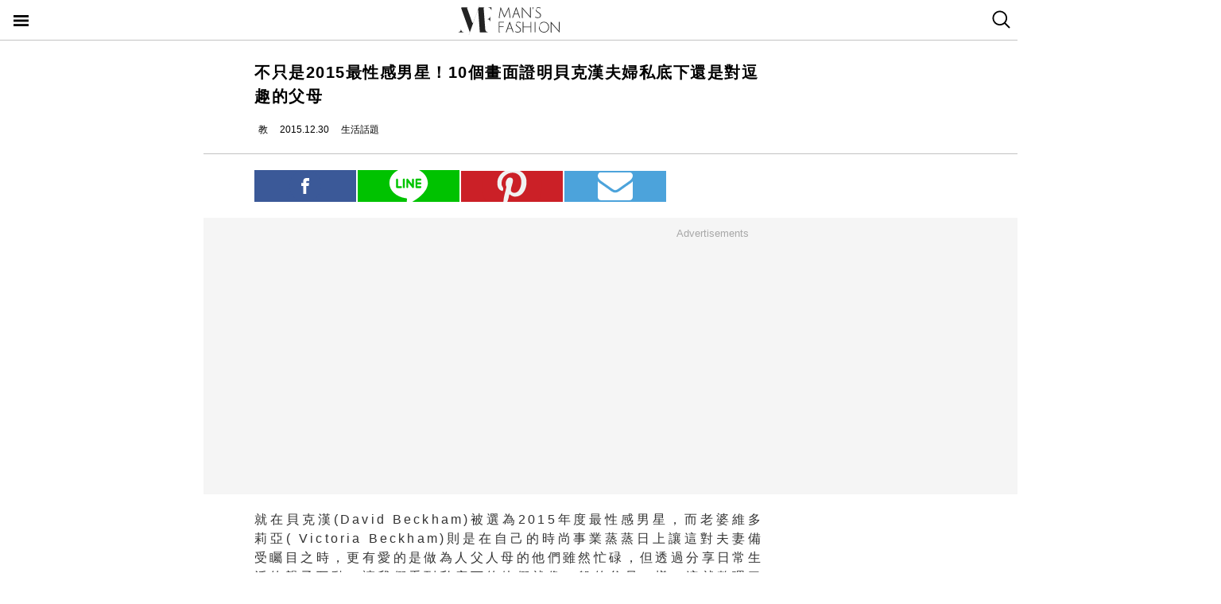

--- FILE ---
content_type: text/html; charset=utf-8
request_url: https://mf.techbang.com/posts/2178-not-only-is-2015-the-sexiest-male-stars-10-images-prove-that-beckham-and-his-wife-privately-but-also-for-loving-parents.amp
body_size: 10860
content:
<!doctype html>
<html ⚡>
  <head>
    <meta charset="utf-8">
    <title>不只是2015最性感男星！10個畫面證明貝克漢夫婦私底下還是對逗趣的父母 | manfashion這樣變型男</title>
    <link rel="canonical" href="https://mf.techbang.com/posts/2178-not-only-is-2015-the-sexiest-male-stars-10-images-prove-that-beckham-and-his-wife-privately-but-also-for-loving-parents" />
    <meta name="robots" content="max-image-preview:large">
    <meta name="viewport" content="width=device-width,minimum-scale=1,initial-scale=1">
    <style amp-boilerplate>body{-webkit-animation:-amp-start 8s steps(1,end) 0s 1 normal both;-moz-animation:-amp-start 8s steps(1,end) 0s 1 normal both;-ms-animation:-amp-start 8s steps(1,end) 0s 1 normal both;animation:-amp-start 8s steps(1,end) 0s 1 normal both}@-webkit-keyframes -amp-start{from{visibility:hidden}to{visibility:visible}}@-moz-keyframes -amp-start{from{visibility:hidden}to{visibility:visible}}@-ms-keyframes -amp-start{from{visibility:hidden}to{visibility:visible}}@-o-keyframes -amp-start{from{visibility:hidden}to{visibility:visible}}@keyframes -amp-start{from{visibility:hidden}to{visibility:visible}}</style><noscript><style amp-boilerplate>body{-webkit-animation:none;-moz-animation:none;-ms-animation:none;animation:none}</style></noscript>
    <script async src="https://cdn.ampproject.org/v0.js"></script>
    <script async custom-element='amp-sticky-ad' src='https://cdn.ampproject.org/v0/amp-sticky-ad-1.0.js'></script>
    <script async custom-element='amp-next-page' src='https://cdn.ampproject.org/v0/amp-next-page-1.0.js'></script>
    <script async custom-element='amp-audio' src='https://cdn.ampproject.org/v0/amp-audio-0.1.js'></script><script async custom-element='amp-video' src='https://cdn.ampproject.org/v0/amp-video-0.1.js'></script><script async custom-element='amp-iframe' src='https://cdn.ampproject.org/v0/amp-iframe-0.1.js'></script><script async custom-element='amp-twitter' src='https://cdn.ampproject.org/v0/amp-twitter-0.1.js'></script><script async custom-element='amp-instagram' src='https://cdn.ampproject.org/v0/amp-instagram-0.1.js'></script><script async custom-element='amp-facebook' src='https://cdn.ampproject.org/v0/amp-facebook-0.1.js'></script><script async custom-element='amp-youtube' src='https://cdn.ampproject.org/v0/amp-youtube-0.1.js'></script><script async custom-element='amp-ad' src='https://cdn.ampproject.org/v0/amp-ad-0.1.js'></script><script async custom-element='amp-analytics' src='https://cdn.ampproject.org/v0/amp-analytics-0.1.js'></script><script async custom-element='amp-facebook-comments' src='https://cdn.ampproject.org/v0/amp-facebook-comments-0.1.js'></script><script async custom-element='amp-sidebar' src='https://cdn.ampproject.org/v0/amp-sidebar-0.1.js'></script>
    <style amp-custom>.actual-size-sprite{background-image:url(https://cdn1-manfashion.techbang.com/assets/css-sprites/mobile/actual-size-s97cb4a4a97-4347138de8511255f9338621ad6fe36d4491a50dda7eb0076088ffb1810f2c0d.png);background-repeat:no-repeat}.site-header{border-bottom:solid 1px #c3c3c3;position:sticky;top:0;width:100%;height:50px;z-index:20000;background-color:white}.site-header h1{float:left;margin:0 0 0 38%}.site-header .nav-button{width:20px;position:absolute;cursor:pointer;padding:17px}.site-header .nav-button .icon{display:block;background-image:url(https://cdn1-manfashion.techbang.com/assets/header-logo/nav-control-de218dc2b301a342da03b841c2c77f383170ac0570b85bf093447d92ecd0f9f2.svg);background-repeat:no-repeat;background-size:97%;text-indent:-9988px;margin:2px 0}.site-header .site-logo{float:left;display:block;width:128px;height:38px;text-indent:-119988px;background-size:contain;background-repeat:no-repeat;margin:6px auto 6px calc(50% - 64px);background-image:url(https://cdn0-manfashion.techbang.com/assets/header-logo/site-logo-fold-black-ed31985b140cd4661b19a9ba64354966cb5b6c517fd6ff20d77b230f3238a427.svg);transition:all 0.3s ease-in-out}.site-header .site-logo a{display:block;width:100%;height:100%}.site-header .search-btn{float:right;width:20px;cursor:pointer;padding:13px 12.5px 14px 12.5px}.site-header .search-btn .search-icon{display:block;width:23px;height:23px;background:url(https://cdn2-manfashion.techbang.com/assets/search-icon-afa39294ab2b1b6d054a520777ae8863a48c397414a75b5375a458a78e79295d.svg) no-repeat;text-indent:-9988px}#amp-navigation{width:225px;background-color:#222;overflow-y:scroll}#amp-navigation header{display:none}#amp-navigation ul{color:white;z-index:2;width:100%;list-style:none;padding:0;margin:0}#amp-navigation ul li{border-bottom:1px solid #3e3e3e;width:100%;font-size:15px}#amp-navigation ul li a{padding:12px 0;display:block;text-align:center;color:white;text-decoration:none}#amp-navigation .social{margin:30px auto;width:70%;text-align:center}#amp-navigation .social:after{clear:both;content:"";display:block}#amp-navigation .social .fans-icon,#amp-navigation .social .line-fans,#amp-navigation .social .facebook-fans,#amp-navigation .social .instagram-fans{width:30%;height:32px;margin-right:5%;float:left}#amp-navigation .social .line-fans{background:url(https://cdn1-manfashion.techbang.com/assets/icons/navigation-line-92fcb36e44d0c0b361abba6e0055b2c363939f142774299384ea824f69c8f968.svg) no-repeat}#amp-navigation .social .facebook-fans{background:url(https://cdn1-manfashion.techbang.com/assets/icons/facebook-fans-e72fd6c2ca9dc0006f1b043de32f6e1333373f2759eacd61432e7fd5e0139337.svg) no-repeat;background-size:55%}#amp-navigation .social .instagram-fans{margin-right:0;background:url(https://cdn0-manfashion.techbang.com/assets/icons/instagram-fans-9d63600df094ffac5b8e8ba0359d371bbd64ee7d167a4482672c67c8ce83e3c8.svg) no-repeat;background-size:55%}#amp-navigation .show-about{width:80%;margin:30px auto;text-align:center}#amp-navigation .show-about:after{clear:both;content:"";display:block}#amp-navigation .show-about a{color:white}#amp-navigation .show-about .advertisement{float:left;width:45%;margin-right:4%}#amp-navigation .show-about .border{float:left;width:2%}#amp-navigation .show-about .contact-us{float:left;width:45%;margin-left:4%}#amp-search{top:50px;width:100%;height:40px}#amp-search .search{border:solid 1px #c3c3c3;border-radius:0;background:#fff;width:85.4%;height:2.5rem;padding-left:5px}#amp-search button{background:#333;border:none;float:right;width:14.6%;height:2.5rem;color:#fff}.ads-bg,.ads-in-content{padding-top:12px;padding-bottom:25px;font-size:small;margin-bottom:20px;margin-top:20px;text-align:center;width:100vw;margin-left:-5vw}.ads-bg p,.ads-in-content p{text-align:center;margin-top:0;color:#A7A7A7}.ads-in-content p{letter-spacing:0}.amp-dfp{text-align:center;margin:0 auto}.amp-dfp amp-ad{margin:auto}.ads-bg{background-color:#F5F5F5}.over18-notice-container{position:fixed;top:0;left:0;z-index:99999;width:100%;height:100%;display:-webkit-flex;display:flex;-webkit-align-items:center;align-items:center}.over18-notice-container .overlay{position:fixed;width:100%;height:100%;background:rgba(0,0,0,0.9);top:0}.over18-notice-container .over18-notice-wrapper{color:#fff;margin:0 auto;position:relative;width:970px;height:auto;background:transparent;padding:50px}.over18-notice-container .over18-notice-wrapper p{font-size:18px;text-align:center;line-height:1rem;opacity:1}.over18-notice-container .btn-wrapper{width:100%;display:-webkit-flex;display:flex;-webkit-justify-content:center;justify-content:center;-webkit-align-items:center;align-items:center;-webkit-flex-wrap:wrap;flex-wrap:wrap}.over18-notice-container .btn-wrapper p{font-size:15px;margin:0}.over18-notice-container .btn-wrapper .btn{width:250px;height:35px;text-align:center;cursor:pointer;display:-webkit-flex;display:flex;-webkit-justify-content:center;justify-content:center;-webkit-align-items:center;align-items:center;-webkit-flex-wrap:wrap;flex-wrap:wrap}.over18-notice-container .btn-wrapper .enter{margin-right:30px;border:2px solid #fff}.over18-notice-container .btn-wrapper .enter i{display:block;width:16px;height:16px;background-image:url(https://cdn0-manfashion.techbang.com/assets/icons/checked-af018acd09688ce212461d481bf6a4150e243cb5e56d1e7671b8dfefe6a73c27.svg);background-size:contain;background-repeat:no-repeat;background-position:center;margin-right:10px}.over18-notice-container .btn-wrapper .leave{background-color:#c1272c;color:#fff;margin-left:30px;border:2px solid #c1272c}.over18-notice-container .btn-wrapper .leave i{display:block;width:16px;height:16px;background-image:url(https://cdn0-manfashion.techbang.com/assets/icons/cancel-64dd9090151dc2b1a137b5cf1b56eeec30e9e8a5a7a2558e73bbe658e5cac305.svg);background-size:contain;background-repeat:no-repeat;background-position:center;margin-right:10px}.over18-notice-container .mf-logo{position:relative;display:block;margin:0 auto;width:150px}.over18-notice-container .mf-logo img{width:100%;height:auto}.over18-notice-container .content{width:100%;height:auto;margin:0 auto}.over18-notice-container .img-wrapper{display:block;width:160px;height:160px;margin:20px auto 50px}.over18-notice-container .img-wrapper img{width:100%;height:auto}.over18-notice-container p{margin-bottom:50px}@media screen and (max-width: 414px){.over18-notice-container .over18-notice-wrapper{width:100%;padding-left:15px;padding-right:15px}.over18-notice-container .over18-notice-wrapper .content{width:90%;margin:20px 5%}.over18-notice-container .over18-notice-wrapper .content .img-wrapper{margin:20px auto}.over18-notice-container .over18-notice-wrapper .content p{font-size:15px;line-height:1.5rem;margin-bottom:30px}.over18-notice-container .over18-notice-wrapper .btn-wrapper .enter{margin:0px auto 10px}.over18-notice-container .over18-notice-wrapper .btn-wrapper .leave{margin:10px auto 0px}}body{font-family:"Microsoft JhengHei", Helvetica, Arial, sans-serif}em{font-style:normal}img{-ms-interpolation-mode:bicubic}a{color:#111;text-decoration:none}a:hover{color:#5e5e5e}.em-number{font-weight:bold}.more{text-align:right}.article-content{line-height:2.1;color:#333333}@media screen and (max-width: 767px){.article-content{font-size:15px;line-height:1.5}}.article-content a{transition:.8s;color:#3c77b4}.article-content a:hover{opacity:0.5}.article-content h1{font-size:2em;margin:0.67em 0}.article-content h2{font-size:1.3em;margin:0.75em 0;border-top:1px solid #eeeeef;border-bottom:1px solid #eeeeef}.article-content h3{font-size:1.17em;margin:0.83em 0}.article-content h4{margin:1.12em 0}.article-content h5{font-size:0.83em;margin:1.5em 0}.article-content h6{font-size:0.75em;margin:1.67em 0}.article-content h1,.article-content h2,.article-content h3,.article-content h4,.article-content h5,.article-content h6,.article-content b,.article-content strong{font-weight:400}.article-content u{text-decoration:underline}.article-content i{font-style:italic}.article-content ul{margin:1.12em 0;list-style-type:disc}.article-content ol,.article-content ul{margin-left:40px}.article-content ol{list-style-type:decimal}.article-content li{display:list-item}.article-content hr{border:1px inset}.article-content p{margin-bottom:1em}.article-content img{border:1px solid #eeeeee;margin:0 10px 0 0;padding:2px}@media screen and (max-width: 767px){.article-content img{display:block;height:auto;border:0;padding:5px;background:#eeeeef;margin:10px 0 0 -5px}}@media screen and (max-width: 767px){.article-content .caption .photo_via{letter-spacing:2px}}.article-content blockquote{background-color:#f8fcff;padding:15px 15px 5px;border-left:1px solid #e0e9ee}.article-content table{font-size:inherit}.article-content th,.article-content td{border:1px solid black;padding:0.5em}.article-content th{font-weight:bold;text-align:center}.article-content sub{vertical-align:sub;font-size:smaller}.article-content sup{vertical-align:super;font-size:smaller}.article-content caption{margin-bottom:0.5em;text-align:center}@media screen and (max-width: 767px){.article-content img,.article-content object,.article-content embed{float:none;min-width:0;width:100%;max-width:100%}}@media screen and (max-width: 767px){.article-content .post-content>iframe{float:none;min-width:0;width:100%;max-width:100%}}.article{max-width:640px;width:90%;margin:25px auto}.article .post-title{font-size:20px;line-height:1.5;font-weight:700;letter-spacing:1.5px}.article .author-content{display:-webkit-flex;display:flex;font-size:12px}.article .author-content div:nth-child(1){margin-left:0}.article .author-content>div{height:20px;line-height:20px;display:-webkit-flex;display:flex;margin-left:10px}.article .author-content>div>p{margin:0 0 0 5px}.article .section-seperater.bottom{width:100vw;margin-left:-5vw;border-top:solid 1px #c3c3c3;margin-top:20px}.article .top-share{width:100%;margin:20px 0;display:-webkit-flex;display:flex;-webkit-align-items:flex-end;align-items:flex-end}.article .top-share a.social-share{min-height:20px;padding-top:.6rem;padding-bottom:.6rem;margin-right:2px;width:20%;text-indent:-9999px;background-position:center;background-repeat:no-repeat}.article .top-share .share-facebook{position:relative;background:url(https://cdn2-manfashion.techbang.com/assets/icons/facebook-0514a76503e48020c9858be6ad20249937d50015db1cac48fa8dff15fc42c94a.svg);background-color:#3b5998}.article .top-share .share-line{position:relative;background:url(https://cdn1-manfashion.techbang.com/assets/share/line-5831ac99a6c591bc8681b5127dec18b5070f4607eb5d944806018e688df4b6f7.svg);background-color:#00C200;background-size:52%}.article .top-share .share-pinterest{background-color:#CB2027;background-image:url(https://cdn1-manfashion.techbang.com/assets/share/pinterest-b4cbe8af9d151f63f93649acc7a64926c4c5c2fc89f349dc1975be90254f26bc.svg);background-size:60%}.article .top-share .share-email{background-color:#4ca3db;background-image:url(https://cdn1-manfashion.techbang.com/assets/share/envelope-c8039f960718aa8655964bc92e79c36a57b5564daff0160615f0c2ecdba2cd93.svg);background-size:35%}.article .article-content{text-align:justify;font-size:16px}.article .article-content .excerpt-text,.article .article-content .post-content{line-height:1.5em;letter-spacing:0.2em}.article .article-content .excerpt-text h2,.article .article-content .post-content h2{line-height:1.5em}.article .article-content .excerpt-image{margin:0 -5vw}.article .article-content .excerpt-image img{max-width:100vw;width:100vw;margin:0;padding:0}.article .article-content .pagination{text-align:center;margin:1em 0;font-size:16px}.article .article-content .pagination .current{color:#3c77b4;text-decoration:underline}.article .article-content .pagination a,.article .article-content .pagination span,.article .article-content .pagination em{display:inline-block;margin-right:2px;padding:0 5px;line-height:1.6;text-decoration:none;font-weight:bold}.article .article-content .pagination a{color:#222}.article .article-content .pagination a:hover{color:#bbb}.article .article-content .pagination .disabled{color:#bbb}.article .article-content .pagination .previous_page{font-weight:normal;padding:0 5px 0 20px}.article .article-content .pagination .next_page{padding:0 20px 0 5px;font-weight:normal}.article .article-tags{margin:10px 0 25px 0;line-height:1.5em;border-top:1px dotted #dddddd;border-bottom:1px dotted #dddddd;font-size:93%;padding:10px 0}.article .article-tags h3,.article .article-tags p{margin:0}.article .article-tags>h3{float:left;font:inherit}.article .line{display:-webkit-flex;display:flex;-webkit-justify-content:center;justify-content:center;-webkit-align-items:center;align-items:center;background:#2fd02f;padding:5px 10px;margin-bottom:25px;border-radius:8px;color:#fff;font-size:92%}.article .line:hover{color:#fff}.article .line svg{margin:auto 5px}a{color:#111;text-decoration:none}.amp_fb_comment{margin-top:30px}
</style>
    <meta property="og:site_name" content="manfashion這樣變型男">
<meta property="og:type" content="article">
<meta property="og:url" content="http://mf.techbang.com/posts/2178">
<meta property="og:title" content="不只是2015最性感男星！10個畫面證明貝克漢夫婦私底下還是對逗趣的父母">
<meta property="og:description" content="就在貝克漢(David Beckham)被選為2015年度最性感男星，而老婆維多莉亞( Victoria Beckham)則是在自己的時尚事業蒸蒸日上讓這對夫妻備受矚目之時，更有愛的是做為人父人...">
<meta property="og:image" content="https://cdn0-manfashion.techbang.com/system/excerpt_images/2178/original/95de2a4871cff1a8c22638e53fc67fe0.jpg?1450951445">
<meta property="og:locale" content="zh_TW" />
<meta property="fb:app_id" content="258434103148">

    <script type="application/ld+json">
  [{
    "@context": "http://schema.org",
    "@type": "NewsArticle",
    "mainEntityOfPage": "http://mf.techbang.com/posts/2178",
    "headline": "不只是2015最性感男星！10個畫面證明貝克漢夫婦私底下還是對逗趣的父母",
    "image": {
      "@type": "ImageObject",
      "url": "https://cdn0-manfashion.techbang.com/system/excerpt_images/2178/original/95de2a4871cff1a8c22638e53fc67fe0.jpg?1450951445",
      "height": 656,
      "width": 1250
    },
    "datePublished": "2015-12-30T12:00:00+0800",
    "dateModified": "2021-12-06T14:56:48+0800",
    "author": {
      "@type": "Person",
      "name": "教",
      "url": "https://mf.techbang.com/users/iamwhoami072"
    },
     "publisher": {
      "@type": "Organization",
      "name": "manfashion這樣變型男",
      "logo": {
        "@type": "ImageObject",
        "url": "https://cdn0-manfashion.techbang.com/assets/mf-logo-black-a587beb70ddeef332f9154189836c9fddb0eb068e75ffdc14d740132e2527edd.png",
        "width": 200
      },
      "url": "https://mf.techbang.com"
    },
    "description": "就在貝克漢(David Beckham)被選為2015年度最性感男星，而老婆維多莉亞( Victoria Beckham)則是在自己的時尚事業蒸蒸日上讓這對夫妻備受矚目之時，更有愛的是做為人父人母的他們雖然忙碌，但透過分享日常生活的親子互動，讓我們看到私底下的他們就像一般的父母一樣，這就整理了2015年內貝克漢一家10個超有愛畫面，來讓我們一起看到這對夫妻對於自己小孩那充滿關愛、親和力十足的個性，甚至有時候還比其他父母來得更真情、可愛呢！",
    "url": "http://mf.techbang.com/posts/2178",
    "thumbnailUrl": "https://cdn0-manfashion.techbang.com/system/excerpt_images/2178/original/95de2a4871cff1a8c22638e53fc67fe0.jpg?1450951445",
    "articleSection": "生活話題",
    "keywords": ["時尚名人", "生活玩物"],
    "articleBody": "▲就是一個一般的星期天假日，大兒子Brooklyn再次挑戰老爸David Beckham，結果...還是輸了！ ▲老爸David Beckham就在一個節目上，暢談了「若Brooklyn有想要買的物品，就會趁著假日好好打工，用自己的所賺的薪水買！」的獨立態度，當然也包括了...Victoria威脅老爸David Beckham陪Brooklyn和第一個女友去約會的故事...XD ▲Victoria送了Brooklyn一件充滿老媽濃濃愛意的上衣，上面寫著：「My MAMA Says I’m Special 我媽說我是獨一無二的！」 ▲就在當天，船長 John Dory 表示所有釣起的魚當中，這是他看過第二大隻的！而關於Brooklyn 第一次釣魚就有這樣的表現，老爸David Beckham當然是驕傲到不行了！ ▲Victoria 在她個人 Instagram 上寫著：「親吻媽媽是不能因為年齡增長而改變的喔，抱抱，親親。」 ▲David Beckham：「有時候，我才驚覺你已長這麼快，已經成為一位完美的紳士了。我愛你，大男孩。」 ▲參加完 Coachella 科切拉音樂節後，Brooklyn 累倒在客廳沙發上，就立刻被老媽 Victoria 毫不留情的拍下，然後...上傳！ ▲David Beckham在他個人 Instagram 上寫下：「這是與家中老大 Brooklyn 的合照。」 ▲Victoria 穿上 Brooklyn 的長褲後表示：「誰認為我矮的。」 ▲就在Brooklyn 開心錄下自己 Instagram 追蹤人數超過 100 萬時，David Beckham竟然這樣調皮亂入說著：「我有 5200 萬！」 貝克漢展現愛的另類方式！全身41處刺青，各處深意大解析布魯克林、羅密歐、克魯茲，貝克漢3子穿搭誰最時尚？貝克漢、威爾史密斯等好萊塢著名的「型男父子」檔！【好萊塢星觀察】潮爸貝克漢 9 個有型穿搭 Tips 大公開！布萊德彼特、貝克漢，盤點 8 位好萊塢性感奶爸，當了父親後魅力只增無減！  "
  },
  {
    "@context": "https://schema.org",
    "@type": "BreadcrumbList",
    "itemListElement": [{
      "@type": "ListItem",
      "position": 1,
      "item": {
        "@id": "https://mf.techbang.com",
        "name": "manfashion這樣變型男"
      }
    },{
      "@type": "ListItem",
      "position": 2,
      "item": {
        "@id": "https://mf.techbang.com/categories/9",
        "name": "生活話題"
      }
    },{
      "@type": "ListItem",
      "position": 3,
      "item": {
        "@id": "http://mf.techbang.com/posts/2178",
        "name": "不只是2015最性感男星！10個畫面證明貝克漢夫婦私底下還是對逗趣的父母"
      }
    }]
  }]
</script>

      <script type="application/ld+json">{"@context":"http://schema.org","@type":"NewsArticle","mainEntityOfPage":"http://mf.techbang.com/posts/2178","headline":"不只是2015最性感男星！10個畫面證明貝克漢夫婦私底下還是對逗趣的父母","datePublished":"2015-12-30T12:00:00+08:00","dateModified":"2021-12-06T14:56:48+08:00","description":"就在貝克漢(David Beckham)被選為2015年度最性感男星，而老婆維多莉亞( Victoria Beckham)則是在自己的時尚事業蒸蒸日上讓這對夫妻備受矚目之時，更有愛的是做為人父人母的他們雖然忙碌，但透過分享日常生活的親子互動，讓我們看到私底下的他們就像一般的父母一樣，這就整理了2015年內貝克漢一家10個超有愛畫面，來讓我們一起看到這對夫妻對於自己小孩那充滿關愛、親和力十足的個性，甚至有時候還比其他父母來得更真情、可愛呢！","author":{"@type":"Person","name":"教"},"publisher":{"@type":"Organization","name":"manfashion這樣變型男","logo":{"@type":"ImageObject","url":"https://cdn0-manfashion.techbang.com/assets/mf-logo-black-a587beb70ddeef332f9154189836c9fddb0eb068e75ffdc14d740132e2527edd.png","width":600,"height":60}},"image":{"@type":"ImageObject","url":"https://cdn0-manfashion.techbang.com/system/excerpt_images/2178/original/95de2a4871cff1a8c22638e53fc67fe0.jpg?1450951445","width":728,"height":382}}</script>

  </head>
  <body>
    <!-- Google Tag Manager -->
    <amp-analytics config="https://www.googletagmanager.com/amp.json?id=GTM-M2HWLJW&gtm.url=SOURCE_URL" data-credentials="include"></amp-analytics>

    <amp-sidebar id="amp-navigation" layout="nodisplay" side="left">
      <header><h5>潮客風主選單</h5></header>

<ul class="lv1">
      <li><a href="/categories/5">FASHION</a></li>      <li><a href="/categories/12">ENTERTAINMENT</a></li>      <li><a href="/categories/13">WELLNESS</a></li>      <li><a href="/categories/14">GROOMING</a></li>      <li><a href="/categories/15">RELATIONSHIP</a></li>      <li><a href="/categories/16">LIVING</a></li>    <div class="social">
    <a target="_blank" class="line-fans" href="https://lin.ee/FnBzi1e"></a>    <a target="_blank" class="facebook-fans" href="https://www.facebook.com/manfashiontw2.0"></a>    <a target="_blank" class="instagram-fans" href="https://www.instagram.com/manfashion.tw/"></a>  </div>

  <div class="show-about">
    <a class="advertisement" href="/pages/advertisement">廣告合作</a>    <div class="border">|</div>
    <a class="contact-us" href="/pages/about">關於我們</a>  </div>
</ul>

    </amp-sidebar>

    <header class="site-header" next-page-hide>
      <a class="nav-button" on="tap:amp-navigation.toggle" href="#">
        <i class="icon">Menu</i>
</a>
      <h1 id="site-logo" class="site-logo"><a href="https://mf.techbang.com/">manfashion這樣變型男</a></h1>

      <a class="search-btn" href="/search">
        <i class="search-icon">search</i>
</a>    </header>

    <div class="main-container">
      
<article class="article">
  <header>
    <h1 class="post-title">不只是2015最性感男星！10個畫面證明貝克漢夫婦私底下還是對逗趣的父母</h1>
  </header>

  <div class="author-content">
  <div class="author-name">
    <amp-img src="https://cdn2-manfashion.techbang.com/assets/icons/author_icon-a2de12df3bcb1b6958da90ca15293f7bbb7e0d14718b9ac6085299f591f426ab.svg" alt="Author icon" width="300" height="225" layout="responsive"></amp-img>
    <p>教</p>
  </div>
  <div class="post-create">
    <amp-img src="https://cdn1-manfashion.techbang.com/assets/icons/time_black_icon-828eec1344c2e740cfff608707444025f85c9cc93421342607e84209e2f8a8d9.svg" alt="Time black icon" width="300" height="225" layout="responsive"></amp-img>
    <p>2015.12.30</p>
  </div>
  <div class="post-category">
    <amp-img src="https://cdn1-manfashion.techbang.com/assets/icons/label_black_icon-0ddec84231b76a58b4b4c0bd64660693d829548c81f611595ea06bde7d729472.svg" alt="Label black icon" width="300" height="225" layout="responsive"></amp-img>
    <p>生活話題</p>
  </div>
</div>


  <div class="section-seperater bottom"></div>

  <div class="top-share">
  <a class="social-share share-facebook share-no-more" href="https://www.facebook.com/sharer.php?u=http://mf.techbang.com/posts/2178?utm_source=FB_share&amp;utm_content=2178"><span class="share-text">分享</span></a>  <a class="social-share share-line share-no-more" href="https://timeline.line.me/social-plugin/share?url=http://mf.techbang.com/posts/2178?utm_source=LINE_share&amp;utm_content=2178"><span class="share-text">分享</span></a>  <a class="social-share social-share-more share-pinterest" data-pin-custom="true" target="_blank" href="https://pinterest.com/pin/create/button/?url=&amp;media=http%3A//http://mf.techbang.com/posts/2178">pinterest</a>  <a class="social-share social-share-more share-email" href="mailto:?&amp;subject=不只是2015最性感男星！10個畫面證明貝克漢夫婦私底下還是對逗趣的父母&amp;body=http://mf.techbang.com/posts/2178">email</a></div>



  <div class="ads-bg"><p>Advertisements</p><div><div class="amp-dfp"><amp-ad width="336" height="280" data-multi-size="336x280,300x250" data-slot="/1067003/mf_mobile_content_m_1_amp" type="doubleclick"></amp-ad></div></div></div>

  <section class="article-content" id="article-content">
      <div class="excerpt">
      <div class="excerpt-text">
        <p>就在貝克漢(<span>David Beckham</span>)被選為2015年度最性感男星，而老婆維多莉亞(<span> </span><span>Victoria Beckham</span>)則是在自己的時尚事業蒸蒸日上讓這對夫妻備受矚目之時，更有愛的是做為人父人母的他們雖然忙碌，但透過分享日常生活的親子互動，讓我們看到私底下的他們就像一般的父母一樣，這就整理了2015年內貝克漢一家10個超有愛畫面，來讓我們一起看到這對夫妻對於自己小孩那充滿關愛、親和力十足的個性，甚至有時候還比其他父母來得更真情、可愛呢！</p>      </div>
      <div class="excerpt-image">
        <amp-img src="https://cdn0-manfashion.techbang.com/system/excerpt_images/2178/inpage/95de2a4871cff1a8c22638e53fc67fe0.jpg?1450951445" height="240" width="365" layout="responsive"></amp-img>      </div>
    </div>
    <div class="post-content">
    <h2><span>1. 摔角比賽</span></h2>
<p><amp-img src="https://cdn1-manfashion.techbang.com/system/images/33639/medium/6bdfba452ad8ba37edc7bf4dc0e0fb18.jpg?1450949737" alt="不只是2015最性感男星！10個畫面證明貝克漢夫婦私底下還是對逗趣的父母" width="627" height="629" layout="responsive"></amp-img>/</p>
<p><span>▲</span>就是一個一般的星期天假日，大兒子<span>Brooklyn再次挑戰老爸<span>David</span> <span>Beckham，結果...還是輸了！</span></span></p>
<div class="ads-in-content">
<p>Advertisements</p>
<div><div class="amp-dfp"><amp-ad width="336" height="280" data-multi-size="336x280,300x250" data-slot="/1067003/mf_mobile_inline_1x1_amp" type="doubleclick"></amp-ad></div></div>
</div>
<p> </p>
<h2><span>2. 來自老爸的爆料</span></h2>
<p><span><amp-youtube data-videoid="l_0KtxzKZMw" layout="responsive" width="480" height="270"></amp-youtube></span></p>
<p><span>▲老爸David Beckham就在一個節目上，暢談了「若Brooklyn有想要買的物品，就會趁著假日好好打工，用自己的所賺的薪水買！」的獨立態度，當然也包括了...Victoria威脅老爸David Beckham陪Brooklyn和第一個女友去約會的故事...XD</span></p>
<p> </p>
<h2><span>3. 老媽獻禮</span></h2>
<p><span><amp-img src="https://cdn0-manfashion.techbang.com/system/images/33640/medium/ae3578ba1de1e4cba0326b75a434369a.jpg?1450949738" alt="不只是2015最性感男星！10個畫面證明貝克漢夫婦私底下還是對逗趣的父母" width="542" height="640" layout="responsive"></amp-img>/</span></p>
<div class="ads-in-content">
<p>Advertisements</p>
<div><div class="amp-dfp"><amp-ad width="336" height="280" data-multi-size="336x280,300x250" data-slot="/1067003/mf_mobile_content_m_2_amp" type="doubleclick"></amp-ad></div></div>
</div>
<p><span>▲<span>Victoria送了</span>Brooklyn一件充滿老媽濃濃愛意的上衣，上面寫著：「<span>My MAMA Says I’m Special 我媽說我是獨一無二的！</span>」</span></p>
<p> </p>
<h2><span>4. 關於第一次海釣</span></h2>
<p><amp-img src="https://cdn1-manfashion.techbang.com/system/images/33641/medium/30ca4878d0bbe34ce7ac4654d6edbfcd.jpg?1450949740" alt="不只是2015最性感男星！10個畫面證明貝克漢夫婦私底下還是對逗趣的父母" width="628" height="628" layout="responsive"></amp-img>/</p>
<p>▲就在當天，<span>船長 John Dory 表示所有釣起的魚當中，這是他看過第二大隻的！而關於<span>Brooklyn 第一次釣魚就有這樣的表現，老爸David Beckham當然是驕傲到不行了！</span></span></p>
<p> </p>
<h2><span>5. MAMA kiss</span></h2>
<p><span><span><amp-img src="https://cdn1-manfashion.techbang.com/system/images/33642/medium/3c17064fd4d794248395b3b92bd18a64.jpg?1450949742" alt="不只是2015最性感男星！10個畫面證明貝克漢夫婦私底下還是對逗趣的父母" width="629" height="472" layout="responsive"></amp-img>/</span></span></p>
<p><span><span>▲<span>Victoria 在她個人 Instagram 上寫著：「親吻媽媽是不能因為年齡增長而改變的喔，抱抱，親親。」</span></span></span></p>
<p> </p>
<h3><span>下一頁，再來看看這一家人有多可愛！</span></h3>
<p><!-- pagebreak --></p>
<h2><span>6. 老爸的完美紳士</span></h2>
<p><amp-img src="https://cdn0-manfashion.techbang.com/system/images/33643/medium/1fce1a56128635f1ff24e574c86baf5f.jpg?1450949744" alt="不只是2015最性感男星！10個畫面證明貝克漢夫婦私底下還是對逗趣的父母" width="626" height="549" layout="responsive"></amp-img>/</p>
<p>▲David Beckham：「<span>有時候，我才驚覺你已長這麼快，已經成為一位完美的紳士了。我愛你，大男孩。</span>」</p>
<p> </p>
<h2><span>7. 老媽的逆襲</span></h2>
<p><amp-img src="https://cdn0-manfashion.techbang.com/system/images/33644/medium/85313544014ae94c8b6db4327f56c384.jpg?1450949746" alt="不只是2015最性感男星！10個畫面證明貝克漢夫婦私底下還是對逗趣的父母" width="628" height="468" layout="responsive"></amp-img>/</p>
<p>▲<span>參加完 Coachella 科切拉音樂節後，Brooklyn 累倒在客廳沙發上，就立刻被老媽 Victoria 毫不留情的拍下，然後...上傳！</span></p>
<p> </p>
<h2><span>8. 家中老大</span></h2>
<p><span><amp-img src="https://cdn0-manfashion.techbang.com/system/images/33645/medium/6d200a3bbb115c4000b0336c45405667.jpg?1450949748" alt="不只是2015最性感男星！10個畫面證明貝克漢夫婦私底下還是對逗趣的父母" width="628" height="627" layout="responsive"></amp-img>/</span></p>
<p><span><span>▲David Beckham在他個人 Instagram 上寫下：「這是與家中老大 Brooklyn 的合照。」</span></span></p>
<p> </p>
<h2><span>9. 關於身高這件事，Victoria的想法是...</span></h2>
<p><span><amp-img src="https://cdn1-manfashion.techbang.com/system/images/33646/medium/4032e34d96a5d4a3f4cb8090560f4e83.jpg?1450949750" alt="不只是2015最性感男星！10個畫面證明貝克漢夫婦私底下還是對逗趣的父母" width="627" height="626" layout="responsive"></amp-img>/</span></p>
<p><span>▲<span>Victoria 穿上 Brooklyn 的長褲後表示：「誰認為我矮的。」</span></span></p>
<p> </p>
<h2><span>10. 亦父亦兄的就是我老爸</span></h2>
<p><amp-youtube data-videoid="qgAqIHfjhDI" layout="responsive" width="480" height="270"></amp-youtube></p>
<p>▲就在<span>Brooklyn 開心錄下自己 Instagram 追蹤人數超過 100 萬時，David Beckham竟然這樣調皮亂入說著：「我有 5200 萬！」</span></p>
<p> </p>
<h3><span>【延伸閱讀】</span></h3>
<p><strong><span></span></strong></p>
<p><strong><span></span></strong></p>
<p><strong><span></span></strong></p>
<p><strong><span></span></strong></p>
<p><strong><span> </span></strong></p>
<p> </p>  </div>

  <div class="ads-bg"><p>Advertisements</p><div><div class="amp-dfp"><amp-ad width="336" height="280" data-multi-size="336x280,300x250" data-slot="/1067003/mf_mobile_content_d_amp" type="doubleclick"></amp-ad></div></div></div></section>


  <amp-ad
  type="popin"
  width=300
  height=568
  layout=responsive
  heights="(min-width:1907px) 39%, (min-width:1200px) 46%, (min-width:780px) 64%, (min-width:480px) 98%, (min-width:460px) 167%, 196%"
  data-mediaid="techbang_mf_amp"
  next-page-hide>
</amp-ad>

</article>

    </div>

    <amp-sticky-ad layout='nodisplay'>
  <amp-ad
    width='320'
    height='100'
    data-multi-size='320x50'
    type='doubleclick'
    data-slot="/1067003/mf_mobile_all_down_320x100_amp">
  </amp-ad>
</amp-sticky-ad>


    <div class='amp_fb_comment'>
      <amp-facebook-comments data-href="http://mf.techbang.com/posts/2178" data-numposts="10" layout="responsive" width="486" height="300"></amp-facebook-comments>
    </div>

    <amp-analytics type="comscore">
  <script type="application/json">
    {
      "vars": {
      "c2": "14383407"
      },
      "extraUrlParams": {
      "comscorekw": "amp"
      }
    }
  </script>
</amp-analytics>


      <!-- Start Alexa AMP Certify Javascript -->
<amp-analytics type="alexametrics">
<script type="application/json"> {"vars": { "atrk_acct": "7vzXh1aUXR00oX", "domain": "techbang.com" }}</script>
</amp-analytics>
<!-- End Alexa AMP Certify Javascript -->


    <amp-next-page deep-parsing="false">
    <script type="application/json">
      [
        {
          "image": "https://cdn1-manfashion.techbang.com/system/excerpt_images/15838/mobile_inpage/f83f31d104855142cb84e35f2aea59fb.jpg?1644317590",
          "title": "情人節送禮推薦！EDIFIER W800BT PLUS 耳罩式無線藍牙耳機，在耳邊傾訴甜言蜜語",
          "url": "https://mf.techbang.com/posts/15838-valentines-day-gift-recommendation-edifier-w800bt-plus-over-the-ear-wireless-bluetooth-headset-with-sweet-words-in-your-ears.amp"
        },
        {
          "image": "https://cdn0-manfashion.techbang.com/system/excerpt_images/15814/mobile_inpage/fa691b4833e5e993b66c7459a82d8508.jpg?1643614340",
          "title": "情人節送禮好煩惱，限量彩妝保養送禮攻略",
          "url": "https://mf.techbang.com/posts/15814-valentines-day-gift-giving-is-a-good-trouble-limited-makeup-maintenance-gift-strategy.amp"
        }
      ]
    </script>
</amp-next-page>

  </body>
</html>
